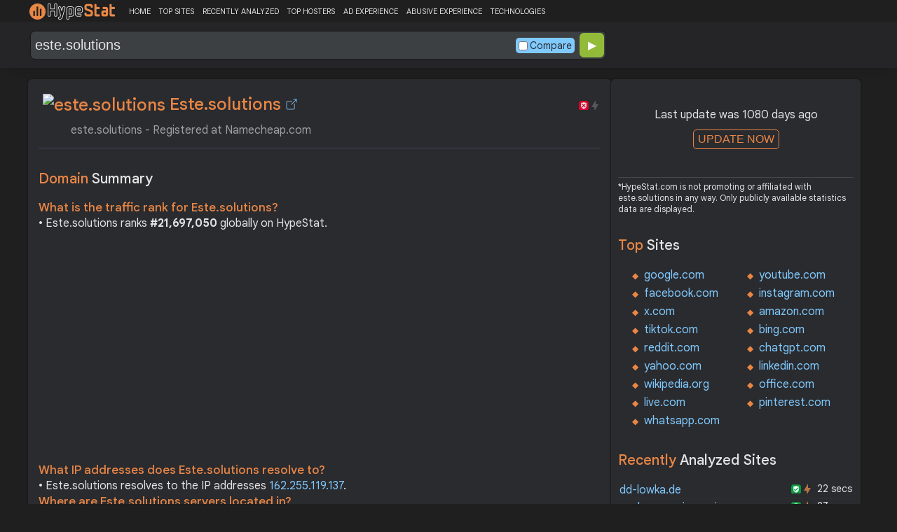

--- FILE ---
content_type: text/html; charset=UTF-8
request_url: https://hypestat.com/info/este.solutions
body_size: 10576
content:
<!DOCTYPE html>
<html lang="en">
<head>
	<meta http-equiv="Content-Type" content="text/html; charset=utf-8">
	<meta http-equiv="X-UA-Compatible" content="IE=edge">
	<link rel="canonical" href="https://hypestat.com/info/este.solutions">
    <meta name="viewport" content="width=device-width, height=device-height, initial-scale=1.0, minimum-scale=1.0">
	<title>Este.solutions ▷ 
	este.solutions - Registered at Namecheap.com
</title>
	<meta name="description" content="este.solutions receives about n/a unique visitors per day, and it is ranked 21,697,050 in the world. este.solutions uses Microsoft ASP.NET, Nginx, Sitefinity web technologies. este.solutions links to network IP address 162.255.119.137. Find more data about este.">
	<meta name="robots" content="index,follow">
	<meta name="csrf-token" content="2c596456d46dfdf026024f7db0c3b6e4dcd87b0fd1d9fcf3da38d93ecee046dd">
	<meta property="og:title" content="Este.solutions ▷ 
	este.solutions - Registered at Namecheap.com
">
	<meta property="og:description" content="este.solutions receives about n/a unique visitors per day, and it is ranked 21,697,050 in the world. este.solutions uses Microsoft ASP.NET, Nginx, Sitefinity web technologies. este.solutions links to network IP address 162.255.119.137. Find more data about este.">
	    <script>(function() { const w = window.screen.width;const h = window.screen.height;if (w === h || (w === 1280 && h === 1200) || (w === 1200 && h === 1280)) { window.location.href = "/444.php";}})();</script>

	<link rel="preconnect" href="https://fonts.googleapis.com" crossorigin>
	<link rel="preconnect" href="https://fonts.gstatic.com" crossorigin>
	<link rel="preconnect" href="https://www.googletagmanager.com" crossorigin>
	<link rel="preconnect" href="https://www.googletagservices.com" crossorigin>
    <link rel="preconnect" href="https://www.google-analytics.com" crossorigin>
	<link rel="preconnect" href="https://static.addtoany.com" crossorigin>
	<link rel="preconnect" href="https://adservice.google.com" crossorigin>
    <link rel="preconnect" href="https://googleads.g.doubleclick.net" crossorigin>
    <link rel="preconnect" href="https://pagead2.googlesyndication.com" crossorigin>
    <link rel="preconnect" href="https://tpc.googlesyndication.com" crossorigin>

    <link rel="dns-prefetch" href="https://adservice.google.com" crossorigin>
    <link rel="dns-prefetch" href="https://googleads.g.doubleclick.net" crossorigin>
    <link rel="dns-prefetch" href="https://pagead2.googlesyndication.com" crossorigin>
    <link rel="dns-prefetch" href="https://tpc.googlesyndication.com" crossorigin>
	<link rel="dns-prefetch" href="https://fonts.googleapis.com" crossorigin>
	<link rel="dns-prefetch" href="https://fonts.gstatic.com" crossorigin>
	<link rel="dns-prefetch" href="https://www.googletagmanager.com" crossorigin>
	<link rel="dns-prefetch" href="https://www.googletagservices.com" crossorigin>
    <link rel="dns-prefetch" href="https://www.google-analytics.com" crossorigin>
    <link rel="dns-prefetch" href="https://static.addtoany.com" crossorigin>

	<link rel="preload" href="https://fonts.googleapis.com/css2?family=Google+Sans+Text:wght@400;500;700&amp;display=swap" as="style" crossorigin="anonymous">
	<link rel="stylesheet" href="https://fonts.googleapis.com/css2?family=Google+Sans+Text:wght@400;500;700&amp;display=swap" crossorigin="anonymous">

    <link rel="preload" href="https://hypestat.com/css/style.css?v=65" as="style" crossorigin="anonymous">
	<link rel="stylesheet" href="https://hypestat.com/css/style.css?v=65" crossorigin="anonymous">
		

    <link rel="shortcut icon" href="https://hypestat.com/images/favicon.ico">
	<script async src="https://hypestat.com/js/main.js?v=21"></script>
	<script async src="https://pagead2.googlesyndication.com/pagead/js/adsbygoogle.js?client=ca-pub-1970563732251485" crossorigin="anonymous"></script>        <script type="application/ld+json">
            {
                "@context": "https://schema.org",
                "@type": "FAQPage",
                "name": "Este.solutions - FAQ",
                "url": "https://hypestat.com/info/este.solutions",
                "mainEntity": [
                                     {
                        "@type": "Question",
                        "name": "What is the traffic rank for Este.solutions?",
                        "acceptedAnswer": { "@type": "Answer", "text": "Este.solutions ranks <strong>21,697,050</strong> globally on HypeStat." }
                    },                    {
                        "@type": "Question",
                        "name": "What IP addresses does Este.solutions resolve to?",
                        "acceptedAnswer": { "@type": "Answer", "text": "Este.solutions resolves to the IP addresses <strong>162.255.119.137</strong>." }
                    },                    {
                        "@type": "Question",
                        "name": "Where are Este.solutions servers located in?",
                        "acceptedAnswer": { "@type": "Answer", "text": "Este.solutions has servers located in <strong>United States</strong>." }
                    }
                ]
            }
        </script>
</head>
<body>
<!-- Google tag (gtag.js) -->
<script async src="https://www.googletagmanager.com/gtag/js?id=G-K02GH4NP75"></script>
<script>
    window.dataLayer = window.dataLayer || [];
    function gtag(){dataLayer.push(arguments);}
    gtag('js', new Date());
    gtag('config', 'G-K02GH4NP75');
</script>
<header id="header">
	<div class="menu">
		<div class="centered">
			<div class="header_logo" onclick="window.location='https://hypestat.com/'"></div>
			<nav class="topnav" id="myTopnav">
				<a href="https://hypestat.com/">HOME</a><a href="https://hypestat.com/top-sites">TOP SITES</a><a href="https://hypestat.com/recently-updated">RECENTLY ANALYZED</a><a href="https://hypestat.com/top-hosters">TOP HOSTERS</a><a href="https://hypestat.com/ad-experience">AD EXPERIENCE</a><a href="https://hypestat.com/abusive-experience">ABUSIVE EXPERIENCE</a><a href="https://hypestat.com/technologies">TECHNOLOGIES</a>
				<a href="" class="icon" onclick="HambMenu();return false;">&#9776;</a>
			</nav>
		</div>
		<script>
			function HambMenu() {
				var x = document.getElementById("myTopnav");
				if (x.className === "topnav") {
					x.className += " responsive";
				} else {
					x.className = "topnav";
				}
			}
		</script>
	</div>
	<div class="menu-nav" id="menu-nav">
	<a href="#info">INFO</a>
	<a href="#technology">TECHNOLOGY</a>	<a href="#traffic">TRAFFIC</a>
					<a href="#semrush" onclick="expand_section('semrush_m','h2_semrush',0);">SEMRUSH</a>
		<a href="#adexperience" onclick="expand_section('adexperience_m','h2_adexperience',0);">ADEXPERIENCE</a>
	<a href="#server" onclick="expand_section('server_m','h2_server',1);">SERVER</a>
		<a href="#gzip" onclick="expand_section('gzip_m','h2_gzip',0);">GZIP</a>
	<a href="#safety" onclick="expand_section('safety_m','h2_safety',0);">SAFETY</a>
	<a href="#ssl" onclick="expand_section('ssl_m','h2_ssl',0);">SSL</a>
	<a href="#http2" onclick="expand_section('http2_m','h2_http2',0);">HTTP2</a>
		<a href="#httpheader" onclick="expand_section('httpheader_m','h2_httpheader',0);">HTTPHEADER</a>	<a href="#dnslookup" onclick="expand_section('dnslookup_m','h2_dnslookup',0);">DNSLOOKUP</a>	</div>

	<div class="search">
		<div class="centered">
			<div class="header_search_form" id="header_search_form"><div id="search"><form action="javascript:check_domain();" method="post"><input type="text" name="q" id="q" placeholder="example: google.com" value="este.solutions" onfocus="toggle_css('header_search_form','header_search_form_focus');" onblur="toggle_css('header_search_form','header_search_form_focus');" onclick="search_q();" oninput = "LiveLoading();typewatch('showResult()', 400);" aria-label="Search Domain" autocomplete="off" ><div class="liveloading" style="right:132px;" id="liveloading"></div><label class="search_check_c"><input id="compare" type="checkbox" onclick="compare_checked();" >Compare</label> 
        <input type="submit" name="button" id="button" value="&#9654;"><input id="cur_url" type="hidden" value="este.solutions"><input id="url_c" type="hidden" value=""></form></div><div id="livesearch"></div><div class="loader" id="loader"><span class="loader_1">&nbsp;&nbsp;&nbsp;&nbsp;&nbsp;</span><br>This can take up to 60 seconds. Please wait...</div><div class="clear"></div></div>
		</div>
	</div>
</header>
<div class="centered">
<main>
		
									<section id="info">
        <h1><img class="web_favicon" width="32" height="32" alt="este.solutions" src="https://t2.gstatic.com/faviconV2?client=SOCIAL&amp;type=FAVICON&amp;fallback_opts=TYPE,SIZE,URL&amp;url=https://este.solutions&amp;size=32"> Este.solutions <a onclick="window.open('https://hypestat.com/r/este.solutions','_blank');return false;" href="" class="open-link" title="Go to este.solutions"></a></h1>
    <div style="float:right;padding-top:8px;"><a href="#ssl"><span class="bolt_top_no" title="HTTP/2 not supported">&nbsp;</span></a>
        <a href="#ssl"><span class="secure_top_no" title="HTTPS not supported">&nbsp;</span></a></div>
    <div class="clear"></div>
    <span class="span_title">
	este.solutions - Registered at Namecheap.com
</span>    <div class="sections_sep"></div>

    <!--<div class="website_report_text">-->
    <div class="website_report">
        <h2>Domain <span>Summary</span></h2>
                    <h3>What is the traffic rank for Este.solutions?</h3>
            <div>&bull; Este.solutions ranks <strong>#21,697,050</strong> globally on HypeStat.</div>
                        <!-- hypestat_r -->
<ins class="adsbygoogle ads_unit"
     style="display:block;"
     data-ad-client="ca-pub-1970563732251485"
     data-ad-slot="2049096749"
     data-ad-format="auto"
     data-full-width-responsive="true"></ins>
<script>
(adsbygoogle = window.adsbygoogle || []).push({});
</script>                                                    <h3>What IP addresses does Este.solutions resolve to?</h3>
            <div>&bull; Este.solutions resolves to the IP addresses <a href="https://ipsnoop.com/162.255.119.137" target="_blank" title="162.255.119.137 Whois Lookup">162.255.119.137</a>.</div>
                            <h3>Where are Este.solutions servers located in?</h3>
            <div>&bull; Este.solutions has servers located in <strong>United States</strong>.</div>
                
    </div>
    <div class="sections_sep"></div>
</section>				<h2>este.solutions <span>Profile</span><div class="a2a_kit a2a_default_style" style="float:right;">
    <a class="a2a_dd" href="https://www.addtoany.com/share">
        <span class="share-b"></span>
    </a>
</div></h2>
	
	<div class="website_profile">
			<span class="about_span">Title:</span><span class="about_span_txt">
	este.solutions - Registered at Namecheap.com
</span>		
				<div class="clear" style="height:20px;"></div>
				<div class="clear"></div>
			</div>
<div class="sections_sep_1"></div>	<div class="website_about" style="">
				<a class="button_a" style="float:left;" href="https://hypestat.com/write_about/este.solutions">Edit Site Info</a>
	</div>


<div class="sections_sep"></div>				<section id="technology">
  <h2>What technologies does <span>este.solutions use?</span><div class="a2a_kit a2a_default_style" style="float:right;">
    <a class="a2a_dd" href="https://www.addtoany.com/share">
        <span class="share-b"></span>
    </a>
</div></h2>
    <span>These are the technologies used at este.solutions. este.solutions has a total of 3 technologies installed in 4 different categories.</span>  <div class="tech_report">
          <div>
        <a href="https://hypestat.com/technologies/web+frameworks">Web Frameworks</a><br>
                  <span><img style="width:20px;height:20px;" src="https://hypestat.com/wappalyzer/st_icons/Microsoft ASP.NET.svg" alt="Microsoft ASP.NET" loading="lazy" width="20" height="20"></span>
          <span><a href="https://hypestat.com/technology/microsoft+asp.net">Microsoft ASP.NET</a></span><br>
              </div>
          <div>
        <a href="https://hypestat.com/technologies/web+servers">Web Servers</a><br>
                  <span><img style="width:20px;height:20px;" src="https://hypestat.com/wappalyzer/st_icons/Nginx.svg" alt="Nginx" loading="lazy" width="20" height="20"></span>
          <span><a href="https://hypestat.com/technology/nginx">Nginx</a></span><br>
              </div>
          <div>
        <a href="https://hypestat.com/technologies/reverse+proxies">Reverse proxies</a><br>
                  <span><img style="width:20px;height:20px;" src="https://hypestat.com/wappalyzer/st_icons/Nginx.svg" alt="Nginx" loading="lazy" width="20" height="20"></span>
          <span><a href="https://hypestat.com/technology/nginx">Nginx</a></span><br>
              </div>
          <div>
        <a href="https://hypestat.com/technologies/cms">CMS</a><br>
                  <span><img style="width:20px;height:20px;" src="https://hypestat.com/wappalyzer/st_icons/Sitefinity.svg" alt="Sitefinity" loading="lazy" width="20" height="20"></span>
          <span><a href="https://hypestat.com/technology/sitefinity">Sitefinity</a></span><br>
              </div>
      </div>
  <div class="sections_sep"></div>
</section>				<section id="traffic">
	<h2 style="margin-bottom:10px;">este.solutions <span>Traffic Analysis</span><div class="a2a_kit a2a_default_style" style="float:right;">
    <a class="a2a_dd" href="https://www.addtoany.com/share">
        <span class="share-b"></span>
    </a>
</div></h2>


	<span>Este.solutions is ranked #21,697,050 in the world.						</span>

	<div class="traffic_report_summary">
		<div>Daily Visitors<span>&nbsp;n/a</span></div>
		<div>Monthly Visits<span>&nbsp;n/a</span></div>
		<div>Pages per Visit<span>&nbsp;n/a</span></div>
		<div>Visit duration<span>&nbsp;n/a</span></div>
		<div>Bounce Rate<span>&nbsp;n/a</span></div>
		<!--<div>HypeRank<span>21,697,050</span></div>-->
		<div>Is this your site?<span style="font-size:13px;font-weight:300;"><a href="#" onclick="javascript:Vertify('este.solutions')" title="Connect your Google analytics account.">Verify your site's metrics.</a></span><input id="url_q_a" type="hidden" value="este.solutions"></div>
	</div>
	<dl class="traffic_report">
		<dt style="background-position:-6px -477px;">Daily Unique Visitors:</dt><dd>&nbsp;n/a</dd>
		<dt style="background-position:-6px -505px">Monthly Visits:</dt><dd>n/a</dd>
		<dt style="background-position:-6px -253px">Pages per Visit:</dt><dd>n/a</dd>
		<dt style="background-position:-6px -281px;">Daily Pageviews:</dt><dd style="margin-bottom:16px;">n/a</dd>
	</dl>
	<!-- hypestat_n -->
<ins class="adsbygoogle ads_unit_n"
     style="display:block; text-align:center;"
     data-ad-layout="in-article"
     data-ad-format="fluid"
     data-ad-client="ca-pub-1970563732251485"
     data-ad-slot="1683855143"></ins>
<script>
     (adsbygoogle = window.adsbygoogle || []).push({});
</script>
	<dl class="traffic_report">
		<dt style="background-position:-6px -85px;">Avg. visit duration:</dt><dd>n/a</dd>
		<dt style="background-position:-6px -29px;">Bounce rate:</dt><dd>n/a</dd>
		<dt style="background-position:-6px -197px;">Global Reach:</dt><dd> &nbsp;n/a</dd>
								<dt style="background-position:-6px -197px;">HypeRank:</dt><dd>21,697,050</dd>
				
	</dl>

	<span class="estimate_note">*All traffic values are estimates only.</span>	<div class="clear"></div>
	<div class="traffic_report_flex">
																	</div>
				<div class="sections_sep"></div>
</section>
				                				<div class="update_m" id="update_m">
    Last update was 1080 days ago<br>
    <button id="update_button_m" class="update_button" onclick="update_domain_m('este.solutions');">UPDATE NOW</button><div class="loader_u" id="loader_u_m"><span class="loader_1">&nbsp;&nbsp;&nbsp;&nbsp;&nbsp;</span><br>This can take up to 60 seconds. Please wait...</div>
    <br>
</div>
<div class="lnote_m">*HypeStat.com is not promoting or affiliated with este.solutions in any way. Only publicly available statistics data are displayed.</div>												<section id="semrush">
    <h2 onclick="expand_section('semrush_m','h2_semrush',0);"><a class="sem_rush" href="https://semrush.sjv.io/AorxLa" target="_blank" rel="nofollow" title="SEMrush Competitive Research and Business Intelligence Software">&nbsp;</a><span id="h2_semrush"> &#9660; </span><div class="clear"></div></h2>
    <span onclick="expand_section('semrush_m','h2_semrush',0);">SEMrush is a complete on line advertising and marketing platform that gives a extensive variety of gear and functions to help companies and entrepreneurs in enhancing their on line visibility and optimizing their virtual advertising and marketing strategies.</span>
    <div id="semrush_m">
        <div class="clear"></div>
        <div class="sem_report">
            <div class="sem_banner"><a href="https://semrush.sjv.io/c/3936999/1358080/13053" target="_top" id="1358080"><img src="//a.impactradius-go.com/display-ad/13053-1358080" alt="SemRush" loading="lazy" width="300" height="250"></a><img loading="lazy" height="0" width="0" src="https://semrush.sjv.io/i/3936999/1358080/13053" alt="SemRush" style="position:absolute;visibility:hidden;"></div>
            <div>
                <dl class="site_report_sem">
                <dt>Domain:</dt><dd>&nbsp; este.solutions</dd>
                <dt>Rank:<br><span>(Rank based on keywords, cost and organic traffic)</span></dt><dd>&nbsp; n/a</dd>
                <dt>Organic Keywords:<br><span>(Number of keywords in top 20 Google SERP)</span></dt><dd>&nbsp; 0</dd>
                <dt>Organic Traffic:<br><span>(Number of visitors coming from top 20 search results)</span></dt><dd>&nbsp; 0</dd>
                <dt>Organic Cost:<br><span>((How much need to spend if get same number of visitors from Google Adwords)</span></dt><dd>&nbsp; $0.00</dd>
                </dl>
                <div class="sem_link"><a href="https://semrush.sjv.io/AorxLa" rel="nofollow" target="_blank" title="SEMrush Competitive Research and Business Intelligence Software">Full SEMrush Report >></a></div>
            </div>
        </div>
    </div>
  <div class="sections_sep"></div>
</section>								<section id="adexperience">
<h2 onclick="expand_section('adexperience_m','h2_adexperience',0);">Ad Experience <span>Report</span><span id="h2_adexperience"> &#9660; </span></h2>
<span onclick="expand_section('adexperience_m','h2_adexperience',0);">Summary of the ad experience rating of a website for a specific platform.</span>
<div id="adexperience_m">
<div class="traffic_report_flex">
   <div>
    <h3>Mobile <span>summary</span></h3>
    <dl class="adexp_report">
    <dt>Root domain:</dt><dd>este.solutions</dd>
        <dt>Ad filtering:<br><span>(Chrome is not filtering ads on your site.)</span></dt><dd>Off</dd>
            <dt>Status:<br><span>(The status of the site that is reviewed for the Better Ads Standards.)</span></dt><dd style="font-size:16px;color:#71BDE7;">Not reviewed</dd>
    </dl>
   </div>
   <div>
    <h3>Desktop <span>summary</span></h3>
    <dl class="adexp_report">
    <dt>Root domain:</dt><dd>este.solutions</dd>
        <dt>Ad filtering:<br><span>(Chrome is not filtering ads on your site.)</span></dt><dd>Off</dd>
            <dt>Status:<br><span>(The status of the site that is reviewed for the Better Ads Standards.)</span></dt><dd style="font-size:16px;color:#71BDE7;">Not reviewed</dd>
    </dl>
    </div>
 </div>
</div>
<div class="sections_sep"></div>				<h2 onclick="expand_section('abusive_m','h2_abusive',0);">Abusive Experience <span>Report</span><span id="h2_abusive"> &#9660; </span></h2>
<span onclick="expand_section('abusive_m','h2_abusive',0);">Summary of the abusive experience rating of a website.</span>
<div id="abusive_m">
<dl class="adexp_report">	
<dt>Root domain:</dt><dd>este.solutions</dd>
<dt>Enforcement:<br><span>(Chrome is not preventing your site from opening new windows or tabs.)</span></dt><dd>Off</dd>
<dt>Status:<br><span>(The status of the site reviewed for the abusive experiences.)</span></dt><dd style="font-size:16px;color:#71BDE7;">Not reviewed</dd>
</dl>
<div class="clear"></div><br>
</div>

<div class="sections_sep"></div>
</section>				<section id="server">
<h2 onclick="expand_section('server_m','h2_server',1);">Where is <span>este.solutions hosted?</span><span id="h2_server"> &#9660; </span></h2>
    <span onclick="expand_section('server_m','h2_server',1);">Este.solutions may be hosted in multiple data centers distributed in different locations around the world. This is probably just one of them.</span>
<div id="server_m">
<div class="traffic_report_flex">
    <div id="map_canvas"><iframe loading="lazy" title="ServerLocation" style="border:none;width:100%;height:100%;" src="https://www.google.com/maps/embed/v1/place?key=AIzaSyDIZVcdR5_PRm3ssF-yxNsYd98DlfQAlZw&amp;q=37.7510,-97.8220&amp;zoom=12" allowfullscreen>
</iframe>
</div>
    <div>
        <dl class="site_report">
        <dt>Server IP:</dt><dd><a href="https://ipsnoop.com/162.255.119.137" target="_blank" title="162.255.119.137 Whois Lookup">162.255.119.137</a></dd>
        <dt>ASN:</dt><dd>AS22612&nbsp;</dd>
        <dt style="height: 70px;">ISP:</dt><dd style="height: 70px;">Namecheap, Inc.&nbsp;</dd>
        <dt style="height: 95px;">Server Location:</dt><dd style="height: 95px;"><br>United States, US<br>&nbsp;</dd>
        </dl>
    </div>
 </div>
<div class="sections_sep"></div>
<h3>Other sites hosted on <span>162.255.119.137</span></h3>

            <div class="same_ip">
                          <div><a href="https://hypestat.com/info/asianpornstore.com">asian***store.com</a></div>
                          <div><a href="https://hypestat.com/info/fashionfloorfillers.com">fashionfloorfillers.com</a></div>
                          <div><a href="https://hypestat.com/info/collegiatevegan.com">collegiatevegan.com</a></div>
                          <div><a href="https://hypestat.com/info/lonestarscriptcare.com">lonestarscriptcare.com</a></div>
                          <div><a href="https://hypestat.com/info/alynews.com">alynews.com</a></div>
                          <div><a href="https://hypestat.com/info/mp44.us">mp44.us</a></div>
                          <div><a href="https://hypestat.com/info/mj13show.com">mj13show.com</a></div>
                          <div><a href="https://hypestat.com/info/pornstarsescort.com">***st***scort.com</a></div>
                          <div><a href="https://hypestat.com/info/mensajecristiano.com">mensajecristiano.com</a></div>
                          <div><a href="https://hypestat.com/info/acerbatespzjfbefcu.website">acerbatespzjfbefcu.website</a></div>
                    </div>
    </div>
<div class="sections_sep"></div>
</section>
								<section id="gzip">
<h2 onclick="expand_section('gzip_m','h2_gzip',0);">Does <span>este.solutions use compression?</span><span id="h2_gzip"> &#9660; </span></h2>
    <span onclick="expand_section('gzip_m','h2_gzip',0);">Website compression is the process of reducing the size of website files, such as HTML, CSS, JavaScript, and image files, to improve website performance and load times. Compressing website files can significantly reduce the amount of data that needs to be transferred from the server to the user's browser, resulting in faster page load times and improved user experience. Files on este.solutions are reduced by 67%.</span>
<div id="gzip_m">
<div style="margin-top: 10px;">
  este.solutions use <span style="font-size:20px;color:#1D9C00;">gzip</span> compression.
</div>
<div style="margin-top: 20px;">
    Original size: <b>5.82 KB</b><br>
    Compressed size: <b>1.88 KB</b><br>
    File reduced by: <b>3.94 KB (67%)</b>
</div>
<div class="clear"></div><br>
</div>
<div class="sections_sep"></div>
</section>				<section id="safety">
<h2 onclick="expand_section('safety_m','h2_safety',0);">Google <span>Safe Browsing</span><span id="h2_safety"> &#9660; </span></h2>
    <span onclick="expand_section('safety_m','h2_safety',0);">Google Safe Browsing is a service provided by Google that helps protect users from visiting websites that may contain malicious or harmful content, such as malware, phishing attempts, or deceptive software.</span>
    <div id="safety_m">
<a class="gsafe_clean" href="http://www.google.com/safebrowsing/diagnostic?site=este.solutions" target="_blank" rel="nofollow" title="Google Safe Browsing"></a> <span class="gsafe_clean_warn">This site is not currently listed as suspicious</span>
<div class="clear"></div>
<div class="sections_sep"></div>				</div>
<div class="sections_sep"></div>
</section>
				<section id="ssl">
<h2 onclick="expand_section('ssl_m','h2_ssl',0);">SSL Checker<span> - SSL Certificate Verify</span><span id="h2_ssl"> &#9660; </span></h2>
	<span onclick="expand_section('ssl_m','h2_ssl',0);">An SSL (Secure Sockets Layer) certificate is a digital certificate that establishes a secure encrypted connection between a web server and a user's web browser. It provides authentication and encryption, ensuring that data transmitted between the server and the browser remains private and protected. este.solutions does not support HTTPS.</span>
<div id="ssl_m">
<div id="ssl_support">
<div id="ssl_yes" style="display:none;"><span class="ssl_yes">&nbsp;</span>este.solutions supports HTTPS</div>
<div id="ssl_no"><span class="ssl_no">&nbsp;</span>este.solutions does not support HTTPS</div>
</div>
<div class="loader_h" id="loader_ssl"><span class="loader_1">&nbsp;&nbsp;&nbsp;&nbsp;&nbsp;</span><br>Verifying SSL Support. Please wait...</div>
<button id="ssl_button" class="ssl_button" onclick="test_ssl('este.solutions');">Check SSL</button>
<div id="ssl_report" style="margin-top:50px;">
</div>
</div>
<div class="sections_sep"></div>
</section>
				<section id="http2">
<h2 onclick="expand_section('http2_m','h2_http2',0);">Verify <span>HTTP/2 Support</span><span id="h2_http2"> &#9660; </span></h2>
    <span onclick="expand_section('http2_m','h2_http2',0);">HTTP/2 (Hypertext Transfer Protocol version 2) is a major revision of the HTTP protocol, which is the foundation of data communication on the World Wide Web. It was developed as an improvement over the previous HTTP/1.1 version to enhance web performance and efficiency.</span>
<div id="http2_m">
<div id="http2_support">
<div id="http2_yes" style="display:none;"><span class="http2_yes">&nbsp;</span>este.solutions supports HTTP/2</div>
<div id="http2_no"><span class="http2_no">&nbsp;</span>este.solutions does not support HTTP/2</div>
</div>
<div class="loader_h" id="loader_h"><span class="loader_1">&nbsp;&nbsp;&nbsp;&nbsp;&nbsp;</span><br>Verifying HTTP/2.0 Support. Please wait...</div>
<button id="http2_button" class="http2_button" onclick="test_http2('este.solutions');"><i class="bolt_b">&nbsp;</i>Test</button>
</div>
<div class="sections_sep"></div>
</section>								<section id="httpheader">
<h2 onclick="expand_section('httpheader_m','h2_httpheader',0);">Http <span>Header</span><span id="h2_httpheader"> &#9660; </span></h2>
    <span onclick="expand_section('httpheader_m','h2_httpheader',0);">HTTP headers are extra portions of records despatched among a consumer (which include an internet browser) and a server at some stage in an HTTP request or response. They offer instructions, metadata, or manipulate parameters for the conversation among the consumer and server.</span>
<div id="httpheader_m">  
<div class="http_header">
<pre><code>link: &lt;https://admin316.org/wp-json/&gt;; rel=&quot;https://api.w.org/&quot;, &lt;https://admin316.org/wp-json/wp/v2/pages/5&gt;; rel=&quot;alternate&quot;; type=&quot;application/json&quot;, &lt;https://admin316.org/&gt;; rel=shortlink
vary: Accept-Encoding
content-encoding: gzip
content-type: text/html; charset=UTF-8
date: Sun, 05 Feb 2023 01:01:03 GMT
server: Apache
Date: Sun, 05 Feb 2023 01:01:20 GMT
Content-Type: text/html; charset=utf-8
Content-Length: 49
Connection: keep-alive
Location: http://www.este.solutions/
X-Served-By: Namecheap URL Forward
Server: namecheap-nginx

HTTP/1.1 200 OK
Date: Sun, 05 Feb 2023 01:01:20 GMT
Content-Type: text/html; charset=utf-8
Transfer-Encoding: chunked
Connection: keep-alive
Vary: Accept-Encoding
Cache-Control: no-cache
Pragma: no-cache
Expires: -1
X-CST: MISS
Server: namecheap-nginx
X-CST: MISS
Allow: GET, HEAD
Content-Encoding: gzip
</code></pre>
</div>
</div>
<div class="sections_sep"></div>
</section>				<section id="dnslookup">
<h2 onclick="expand_section('dnslookup_m','h2_dnslookup',0);">DNS <span>Lookup</span><span id="h2_dnslookup"> &#9660; </span></h2>
    <span onclick="expand_section('dnslookup_m','h2_dnslookup',0);">DNS entries (Domain Name System) are a critical component of the Internet infrastructure. They act as directories that translate human-readable domain names (such as example.com) to machine-readable IP addresses. DNS records are stored on DNS servers and help forward internet traffic efficiently.</span>
<div id="dnslookup_m">  
<table class="dns">
<tr id="tr_top">
<td>Type</td>
<td>Ip</td>
<td>Target/Txt</td>
<td style="text-align:right;padding-right:3px;">TTL</td>
</tr>
<tr>
<td>HINFO</td>
<td></td>
<td style="max-width:180px;overflow:hidden;"></td>
<td style="text-align:right;padding-right:3px;">3600</td>
</tr>
<tr>
<td>A</td>
<td>162.255.119.137</td>
<td style="max-width:180px;overflow:hidden;"></td>
<td style="text-align:right;padding-right:3px;">1790</td>
</tr>
<tr>
<td>NS</td>
<td></td>
<td style="max-width:180px;overflow:hidden;">dns2.registrar-servers.com</td>
<td style="text-align:right;padding-right:3px;">3590</td>
</tr>
<tr>
<td>NS</td>
<td></td>
<td style="max-width:180px;overflow:hidden;">dns1.registrar-servers.com</td>
<td style="text-align:right;padding-right:3px;">3590</td>
</tr>
</table>
</div>
<div class="sections_sep"></div>
</section>											
</main>
<aside>
    <div class="box_litle">
            <div class="update" id="update">
            Last update was 1080 days ago<br>
            <button id="update_button" class="update_button" onclick="update_domain('este.solutions');">UPDATE NOW</button><div class="loader_u" id="loader_u"><span class="loader_1">&nbsp;&nbsp;&nbsp;&nbsp;&nbsp;</span><br>This can take up to 60 seconds. Please wait...</div>
            <br>
        </div>
        <div class="lnote">*HypeStat.com is not promoting or affiliated with este.solutions in any way. Only publicly available statistics data are displayed.</div>
    </div><div class="box_litle">
 <h3>Top <span>Sites</span></h3>
 <ul class="double">
  <li><a href="https://hypestat.com/info/google.com">google.com</a></li>
  <li><a href="https://hypestat.com/info/youtube.com">youtube.com</a></li>
  <li><a href="https://hypestat.com/info/facebook.com">facebook.com</a></li>
  <li><a href="https://hypestat.com/info/instagram.com">instagram.com</a></li>
  <li><a href="https://hypestat.com/info/x.com">x.com</a></li>
  <li><a href="https://hypestat.com/info/amazon.com">amazon.com</a></li>
  <li><a href="https://hypestat.com/info/tiktok.com">tiktok.com</a></li>
  <li><a href="https://hypestat.com/info/bing.com">bing.com</a></li>
  <li><a href="https://hypestat.com/info/reddit.com">reddit.com</a></li>
  <li><a href="https://hypestat.com/info/chatgpt.com">chatgpt.com</a></li>
  <li><a href="https://hypestat.com/info/yahoo.com">yahoo.com</a></li>
  <li><a href="https://hypestat.com/info/linkedin.com">linkedin.com</a></li>
  <li><a href="https://hypestat.com/info/wikipedia.org">wikipedia.org</a></li>
  <li><a href="https://hypestat.com/info/office.com">office.com</a></li>
  <li><a href="https://hypestat.com/info/live.com">live.com</a></li>
  <li><a href="https://hypestat.com/info/pinterest.com">pinterest.com</a></li>
  <li><a href="https://hypestat.com/info/whatsapp.com">whatsapp.com</a></li>
</ul>
</div>

 <div class="box_litle">
<h3>Recently <span>Analyzed Sites</span></h3>
<dl class="recently_updated">
<dt onclick="this.querySelector('a').click();">
    <a onclick="event.stopPropagation();" href="https://hypestat.com/info/dd-lowka.de">dd-lowka.de</a>
    <span class="bolt_top" title="HTTP/2 supported">&nbsp;</span> <span class="secure_top" title="HTTPS supported">&nbsp;</span></dt>
<dd onclick="this.previousElementSibling.querySelector('a').click();">22 secs</dd>
<dt onclick="this.querySelector('a').click();">
    <a onclick="event.stopPropagation();" href="https://hypestat.com/info/anchorsong.jugem.jp">anchorsong.jugem.jp</a>
    <span class="bolt_top" title="HTTP/2 supported">&nbsp;</span> <span class="secure_top" title="HTTPS supported">&nbsp;</span></dt>
<dd onclick="this.previousElementSibling.querySelector('a').click();">27 secs</dd>
<dt onclick="this.querySelector('a').click();">
    <a onclick="event.stopPropagation();" href="https://hypestat.com/info/orpheusband.com">orpheusband.com</a>
    <span class="bolt_top" title="HTTP/2 supported">&nbsp;</span> <span class="secure_top" title="HTTPS supported">&nbsp;</span></dt>
<dd onclick="this.previousElementSibling.querySelector('a').click();">49 secs</dd>
<dt onclick="this.querySelector('a').click();">
    <a onclick="event.stopPropagation();" href="https://hypestat.com/info/atlseptictank.com">atlseptictank.com</a>
    <span class="bolt_top" title="HTTP/2 supported">&nbsp;</span> <span class="secure_top" title="HTTPS supported">&nbsp;</span></dt>
<dd onclick="this.previousElementSibling.querySelector('a').click();">55 secs</dd>
<dt onclick="this.querySelector('a').click();">
    <a onclick="event.stopPropagation();" href="https://hypestat.com/info/nigeljopson.com">nigeljopson.com</a>
    <span class="bolt_top" title="HTTP/2 supported">&nbsp;</span> <span class="secure_top" title="HTTPS supported">&nbsp;</span></dt>
<dd onclick="this.previousElementSibling.querySelector('a').click();">1 min</dd>
<dt onclick="this.querySelector('a').click();">
    <a onclick="event.stopPropagation();" href="https://hypestat.com/info/kingkrule.sandbaghq.com">kingkrule.sandbaghq.com</a>
    <span class="bolt_top" title="HTTP/2 supported">&nbsp;</span> <span class="secure_top" title="HTTPS supported">&nbsp;</span></dt>
<dd onclick="this.previousElementSibling.querySelector('a').click();">1 min</dd>
<dt onclick="this.querySelector('a').click();">
    <a onclick="event.stopPropagation();" href="https://hypestat.com/info/jplitoral.com.br">jplitoral.com.br</a>
    <span class="bolt_top" title="HTTP/2 supported">&nbsp;</span> <span class="secure_top" title="HTTPS supported">&nbsp;</span></dt>
<dd onclick="this.previousElementSibling.querySelector('a').click();">1 min</dd>
<dt onclick="this.querySelector('a').click();">
    <a onclick="event.stopPropagation();" href="https://hypestat.com/info/metabolicmusic.com">metabolicmusic.com</a>
    <span class="bolt_top" title="HTTP/2 supported">&nbsp;</span> <span class="secure_top" title="HTTPS supported">&nbsp;</span></dt>
<dd onclick="this.previousElementSibling.querySelector('a').click();">1 min</dd>
<dt onclick="this.querySelector('a').click();">
    <a onclick="event.stopPropagation();" href="https://hypestat.com/info/lycantrop-records.com">lycantrop-records.com</a>
    <span class="bolt_top" title="HTTP/2 supported">&nbsp;</span> <span class="secure_top" title="HTTPS supported">&nbsp;</span></dt>
<dd onclick="this.previousElementSibling.querySelector('a').click();">1 min</dd>
<dt onclick="this.querySelector('a').click();">
    <a onclick="event.stopPropagation();" href="https://hypestat.com/info/kennydenton.com">kennydenton.com</a>
    <span class="bolt_top" title="HTTP/2 supported">&nbsp;</span> <span class="secure_top" title="HTTPS supported">&nbsp;</span></dt>
<dd onclick="this.previousElementSibling.querySelector('a').click();">1 min</dd>
<dt onclick="this.querySelector('a').click();">
    <a onclick="event.stopPropagation();" href="https://hypestat.com/info/t321.co">t321.co</a>
    <span class="bolt_top" title="HTTP/2 supported">&nbsp;</span> <span class="secure_top" title="HTTPS supported">&nbsp;</span></dt>
<dd onclick="this.previousElementSibling.querySelector('a').click();">1 min</dd>
<dt onclick="this.querySelector('a').click();">
    <a onclick="event.stopPropagation();" href="https://hypestat.com/info/chrisgoulstone.co.uk">chrisgoulstone.co.uk</a>
    <span class="bolt_top_no" title="HTTP/2 not supported">&nbsp;</span> <span class="secure_top_no" title="HTTPS not supported">&nbsp;</span></dt>
<dd onclick="this.previousElementSibling.querySelector('a').click();">2 mins</dd>
<dt onclick="this.querySelector('a').click();">
    <a onclick="event.stopPropagation();" href="https://hypestat.com/info/portaldourubui.com">portaldourubui.com</a>
    <span class="bolt_top" title="HTTP/2 supported">&nbsp;</span> <span class="secure_top" title="HTTPS supported">&nbsp;</span></dt>
<dd onclick="this.previousElementSibling.querySelector('a').click();">2 mins</dd>
<dt onclick="this.querySelector('a').click();">
    <a onclick="event.stopPropagation();" href="https://hypestat.com/info/atlputtclub.com">atlputtclub.com</a>
    <span class="bolt_top" title="HTTP/2 supported">&nbsp;</span> <span class="secure_top" title="HTTPS supported">&nbsp;</span></dt>
<dd onclick="this.previousElementSibling.querySelector('a').click();">2 mins</dd>
<dt onclick="this.querySelector('a').click();">
    <a onclick="event.stopPropagation();" href="https://hypestat.com/info/bionity.com">bionity.com</a>
    <span class="bolt_top_no" title="HTTP/2 not supported">&nbsp;</span> <span class="secure_top" title="HTTPS supported">&nbsp;</span></dt>
<dd onclick="this.previousElementSibling.querySelector('a').click();">2 mins</dd>
  
</dl>      
</div><div class="box_litle">
    <h2>Browser<span>Extension</span></h2>
    Install HypeStat extension in your browser to see statistics and technologies used with one click.<br><br>
<div class="browser_ext"><a href="https://chrome.google.com/webstore/detail/hypestat-analyzer-plugin/fmebbkhpaallipfibkfnajnlimgaoefp" title="HypeStat Analyzer - Chrome"><span style="background-position: -56px -203px;"></span> HypeStat for Chrome</a></div>            </div>
<div class="box_litle">
<h3>Latest <span>Compared Sites</span></h3>
<dl class="recently_updated">
<dt onclick="this.querySelector('a').click();"><a onclick="event.stopPropagation();" href="https://hypestat.com/compare/spaniel-club.ch/retriever.ch" title="spaniel-club.ch vs. retriever.ch">spaniel-club.ch <span style="color:#E0E0E0;">&#8596;</span> retriever.ch</a></dt><dd onclick="this.previousElementSibling.querySelector('a').click();">0 secs</dd>
<dt onclick="this.querySelector('a').click();"><a onclick="event.stopPropagation();" href="https://hypestat.com/compare/bestcheapvps.org/kiwihk.net" title="bestcheapvps.org vs. kiwihk.net">bestcheapvps.org <span style="color:#E0E0E0;">&#8596;</span> kiwihk.net</a></dt><dd onclick="this.previousElementSibling.querySelector('a').click();">0 secs</dd>
<dt onclick="this.querySelector('a').click();"><a onclick="event.stopPropagation();" href="https://hypestat.com/compare/donator-fantasy-epl.vercel.app/opera.com" title="donator-fantasy-epl.vercel.app vs. opera.com">donator-fantasy-epl.vercel.app <span style="color:#E0E0E0;">&#8596;</span> opera.com</a></dt><dd onclick="this.previousElementSibling.querySelector('a').click();">1 secs</dd>
<dt onclick="this.querySelector('a').click();"><a onclick="event.stopPropagation();" href="https://hypestat.com/compare/cnspay.co.kr/interpark.com" title="cnspay.co.kr vs. interpark.com">cnspay.co.kr <span style="color:#E0E0E0;">&#8596;</span> interpark.com</a></dt><dd onclick="this.previousElementSibling.querySelector('a').click();">1 secs</dd>
<dt onclick="this.querySelector('a').click();"><a onclick="event.stopPropagation();" href="https://hypestat.com/compare/theguru.co.kr/dt.co.kr" title="theguru.co.kr vs. dt.co.kr">theguru.co.kr <span style="color:#E0E0E0;">&#8596;</span> dt.co.kr</a></dt><dd onclick="this.previousElementSibling.querySelector('a').click();">1 secs</dd>
<dt onclick="this.querySelector('a').click();"><a onclick="event.stopPropagation();" href="https://hypestat.com/compare/bankenverband.de/comdirect.de" title="bankenverband.de vs. comdirect.de">bankenverband.de <span style="color:#E0E0E0;">&#8596;</span> comdirect.de</a></dt><dd onclick="this.previousElementSibling.querySelector('a').click();">2 secs</dd>
<dt onclick="this.querySelector('a').click();"><a onclick="event.stopPropagation();" href="https://hypestat.com/compare/lechodemaskinonge.com/lesaffaires.com" title="lechodemaskinonge.com vs. lesaffaires.com">lechodemaskinonge.com <span style="color:#E0E0E0;">&#8596;</span> lesaffaires.com</a></dt><dd onclick="this.previousElementSibling.querySelector('a').click();">2 secs</dd>
<dt onclick="this.querySelector('a').click();"><a onclick="event.stopPropagation();" href="https://hypestat.com/compare/dramacool9.com.ro/indicine.com" title="dramacool9.com.ro vs. indicine.com">dramacool9.com.ro <span style="color:#E0E0E0;">&#8596;</span> indicine.com</a></dt><dd onclick="this.previousElementSibling.querySelector('a').click();">3 secs</dd>
<dt onclick="this.querySelector('a').click();"><a onclick="event.stopPropagation();" href="https://hypestat.com/compare/melmedcenter.com/speech-language-therapy.com" title="melmedcenter.com vs. speech-language-therapy.com">melmedcenter.com <span style="color:#E0E0E0;">&#8596;</span> speech-language-therapy.com</a></dt><dd onclick="this.previousElementSibling.querySelector('a').click();">3 secs</dd>
<dt onclick="this.querySelector('a').click();"><a onclick="event.stopPropagation();" href="https://hypestat.com/compare/diariotortuga.com/eldiariodelfindelmundo.com" title="diariotortuga.com vs. eldiariodelfindelmundo.com">diariotortuga.com <span style="color:#E0E0E0;">&#8596;</span> eldiariodelfindelmundo.com</a></dt><dd onclick="this.previousElementSibling.querySelector('a').click();">3 secs</dd>
<dt onclick="this.querySelector('a').click();"><a onclick="event.stopPropagation();" href="https://hypestat.com/compare/recoverytrek.com/backwoodzcbd.com" title="recoverytrek.com vs. backwoodzcbd.com">recoverytrek.com <span style="color:#E0E0E0;">&#8596;</span> backwoodzcbd.com</a></dt><dd onclick="this.previousElementSibling.querySelector('a').click();">3 secs</dd>
<dt onclick="this.querySelector('a').click();"><a onclick="event.stopPropagation();" href="https://hypestat.com/compare/maqalh.net/radiosvoboda.org" title="maqalh.net vs. radiosvoboda.org">maqalh.net <span style="color:#E0E0E0;">&#8596;</span> radiosvoboda.org</a></dt><dd onclick="this.previousElementSibling.querySelector('a').click();">3 secs</dd>
<dt onclick="this.querySelector('a').click();"><a onclick="event.stopPropagation();" href="https://hypestat.com/compare/desguacesuspiro.es/coches.com" title="desguacesuspiro.es vs. coches.com">desguacesuspiro.es <span style="color:#E0E0E0;">&#8596;</span> coches.com</a></dt><dd onclick="this.previousElementSibling.querySelector('a').click();">4 secs</dd>
<dt onclick="this.querySelector('a').click();"><a onclick="event.stopPropagation();" href="https://hypestat.com/compare/kelocks-autogramme.de/tuskoblenz.de" title="kelocks-autogramme.de vs. tuskoblenz.de">kelocks-autogramme.de <span style="color:#E0E0E0;">&#8596;</span> tuskoblenz.de</a></dt><dd onclick="this.previousElementSibling.querySelector('a').click();">4 secs</dd>
<dt onclick="this.querySelector('a').click();"><a onclick="event.stopPropagation();" href="https://hypestat.com/compare/goshen.org/afloral.com" title="goshen.org vs. afloral.com">goshen.org <span style="color:#E0E0E0;">&#8596;</span> afloral.com</a></dt><dd onclick="this.previousElementSibling.querySelector('a').click();">4 secs</dd>
  
</dl>      
</div> <div class="box_litle">
<h3>Latest <span>Articles</span></h3>
<dl class="recent_articles">
    <dt onclick="this.querySelector('a').click();"><a onclick="event.stopPropagation();" href="https://hypestat.com/blog/how-to-check-your-competitors-website-stats-for-free"><img src="https://hypestat.com/images/blog/how-to-check-your-competitors-website-stats-for-free-80.webp"></a></dt><dd onclick="this.querySelector('a').click();"><a onclick="event.stopPropagation();" href="https://hypestat.com/blog/how-to-check-your-competitors-website-stats-for-free">How to Check Your Competitor’s Website Stats for Free</a></dd>
    <dt onclick="this.querySelector('a').click();"><a onclick="event.stopPropagation();" href="https://hypestat.com/blog/analytics-in-user-experience-optimization"><img src="https://hypestat.com/images/blog/analytics-in-user-experience-optimization-80.webp"></a></dt><dd onclick="this.querySelector('a').click();"><a onclick="event.stopPropagation();" href="https://hypestat.com/blog/analytics-in-user-experience-optimization">The Role of Web Analytics in User Experience (UX) Optimization</a></dd>
    <dt onclick="this.querySelector('a').click();"><a onclick="event.stopPropagation();" href="https://hypestat.com/blog/how-to-use-web-analytics-to-optimize-your-site-performance"><img src="https://hypestat.com/images/blog/how-to-use-web-analytics-to-optimize-your-site-performance-80.webp"></a></dt><dd onclick="this.querySelector('a').click();"><a onclick="event.stopPropagation();" href="https://hypestat.com/blog/how-to-use-web-analytics-to-optimize-your-site-performance">How to Use Web Analytics to Optimize Your Site's Performance</a></dd>
  
</dl>      
</div> <div class="box_litle">
<h3>Hide/Remove <span>your site data</span></h3>
<div>&bull; Use <a href="https://hypestat.com/estimated_hide/este.solutions">Show/Hide ESTIMATED data</a> form to hide (Website worth, Daily ads revenue, Daily Visits, Daily Pageviews)<br>
&bull; Use <a href="https://hypestat.com/whois_hide/este.solutions">Show/Hide WHOIS data</a> form to hide whois data <br>
&bull; Use <a href="https://hypestat.com/remove/este.solutions">Remove</a> form to remove all data <br>
&bull; If you have any problem with REMOVE/HIDE your data just drop an email at support (at) hypestat.com and we will remove/hide your site data manualy.</div>
</div>
<div class="box_litle">
			<div class="widget">
			<div style="font-size: 12px;padding-bottom:3px;">Make custom Widget for your website<br><a href="https://hypestat.com/widget/este.solutions" title="Make custom widget for your website">Get the code now!</a></div>
			<img src="https://hypestat.com/widget.php?w=200&amp;h=210&amp;pl=10&amp;pt=20&amp;c1=1f1f1f&amp;c2=394457&amp;gd=vertical&amp;f=arial&amp;fs=10&amp;fc=e3e3e3&amp;f2=arial&amp;fs2=10&amp;fc2=e89b68&amp;bc=222222&amp;wt=gbsdcaryw&amp;url=este.solutions" loading="lazy" width="200" height="210" style="width:200px;height:210px;" alt="este.solutions widget">
		</div>
	</div>
</aside></div>
<footer id="footer">
	<a href="https://hypestat.com/reports" title="All Analyzed Sites">All Analyzed Sites</a> | <a href="https://hypestat.com/blog" title="HypeStat Blog">Blog</a> | <a href="https://hypestat.com/privacy" title="Privacy Policy">Privacy</a> | <a href="https://hypestat.com/about" title="About HypeStat">About</a>

	<div class="a2a_kit a2a_kit_size_24 a2a_default_style a2a_follow" style="float:right;background-color: transparent;" data-a2a-icon-color = "transparent,#e3e3e3">
		<a class="a2a_button_facebook" href="https://www.facebook.com/HypeStat1"></a>
		<a class="a2a_button_instagram" href="https://www.instagram.com/hype.stat"></a>
		<a class="a2a_button_x" href="https://twitter.com/hype_stat"></a>
	</div>
</footer>
<script async src="https://static.addtoany.com/menu/page.js"></script>
<script>
	var a2a_config = a2a_config || {};
	a2a_config.onclick = false;
	a2a_config.delay = 300;
	a2a_config.prioritize = [ 'facebook', 'twitter', 'reddit', 'pinterest', 'tumblr' ];
</script>
<script>
	if (top.location != self.location)document.getElementById('footer').innerHTML = 'Powered by HypeStat.com';
</script>
<script src="https://hypestat.com/js/scrollmenu.js" defer></script>
</body>
</html>

--- FILE ---
content_type: text/html; charset=utf-8
request_url: https://www.google.com/recaptcha/api2/aframe
body_size: 184
content:
<!DOCTYPE HTML><html><head><meta http-equiv="content-type" content="text/html; charset=UTF-8"></head><body><script nonce="L_oKZ64Wb_pbY4XdxKNaqQ">/** Anti-fraud and anti-abuse applications only. See google.com/recaptcha */ try{var clients={'sodar':'https://pagead2.googlesyndication.com/pagead/sodar?'};window.addEventListener("message",function(a){try{if(a.source===window.parent){var b=JSON.parse(a.data);var c=clients[b['id']];if(c){var d=document.createElement('img');d.src=c+b['params']+'&rc='+(localStorage.getItem("rc::a")?sessionStorage.getItem("rc::b"):"");window.document.body.appendChild(d);sessionStorage.setItem("rc::e",parseInt(sessionStorage.getItem("rc::e")||0)+1);localStorage.setItem("rc::h",'1768916688575');}}}catch(b){}});window.parent.postMessage("_grecaptcha_ready", "*");}catch(b){}</script></body></html>

--- FILE ---
content_type: image/svg+xml
request_url: https://hypestat.com/wappalyzer/st_icons/Sitefinity.svg
body_size: 355
content:
<svg id="Layer_1" data-name="Layer 1" xmlns="http://www.w3.org/2000/svg" viewBox="0 0 748.97 800"><defs><style>.cls-1{fill:#5ce500}</style></defs><title>Progress_symbol_primary_RGB</title><path class="cls-1" d="M540.9 764V331.55L166.46 115.36l194.14-112c7.66-4.42 20.23-4.42 27.89 0L749 211.45v416.3c0 8.86-6.27 19.72-13.95 24.13zm-97.23-64c7.67-4.43 14-15.29 14-24.16V379.57l-256.5-148.08c-7.66-4.44-20.2-4.44-27.87 0L0 331.55 270.45 487.7V800zM0 643.85l187.13 108.08V535.71z"/></svg>